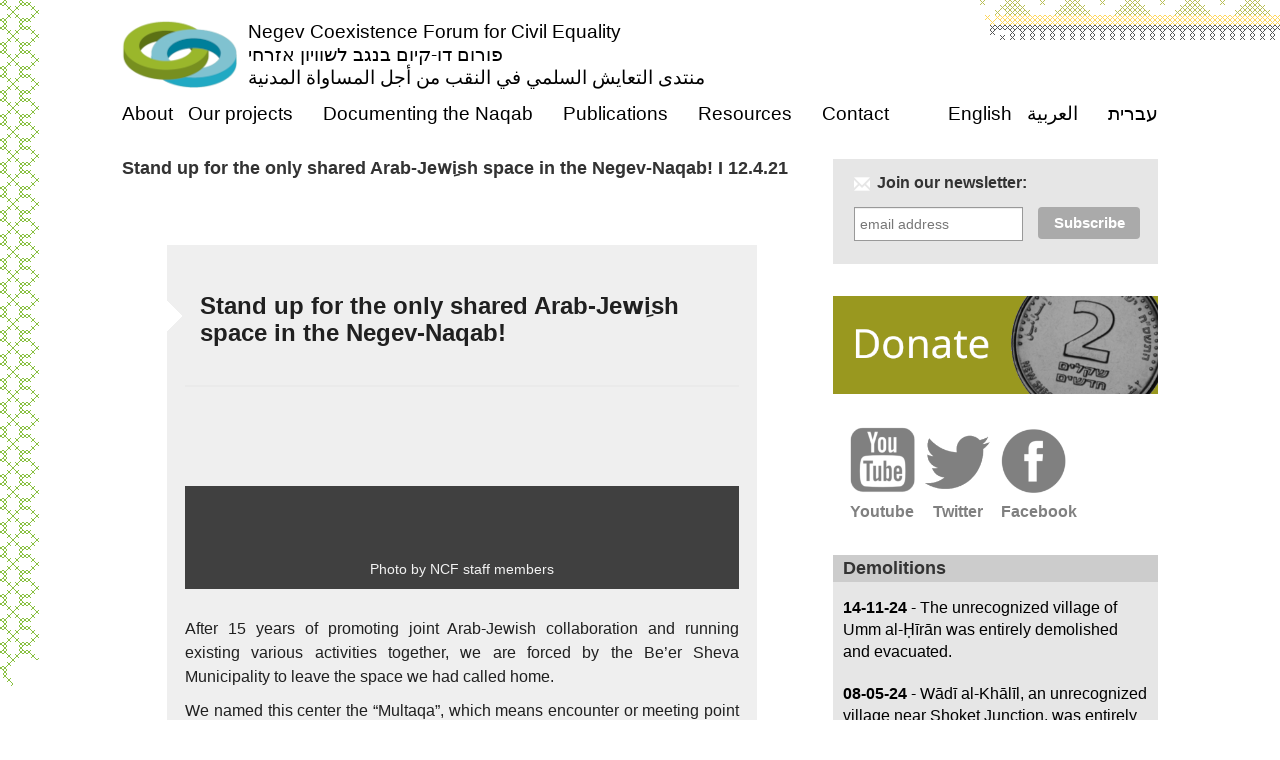

--- FILE ---
content_type: text/html; charset=UTF-8
request_url: https://www.dukium.org/stand-up-for-the-only-shared-arab-jew%D9%90ish-space-in-the-negev-naqab/
body_size: 12883
content:
<!DOCTYPE html>
<html lang="en-US">
    <head>
		<meta charset="UTF-8" />
		<meta http-equiv="X-UA-Compatible" content="IE=edge">
		<meta name="viewport" content="width=device-width, initial-scale=1">
		<link rel="profile" href="http://gmpg.org/xfn/11" />
		<link rel="shortcut icon" href="/img/favicon.ico">

		<link rel="pingback" href="" />
		
		<title>Stand up for the only shared Arab-Jewِish space in the Negev-Naqab! I 12.4.21 - Dukium.org</title>

		<!-- interserver -->
		<!-- Bootstrap -->
		<link href="https://www.dukium.org/wp-content/themes/Dukium_org/css/bootstrap.min.css" rel="stylesheet">
        <!-- Bootstrap RTL Theme -->
        
		<link rel="stylesheet" href="https://www.dukium.org/wp-content/themes/Dukium_org/style.css?ver=562" type="text/css" media="screen" />	

		<!-- HTML5 Shim and Respond.js IE8 support of HTML5 elements and media queries -->
		<!-- WARNING: Respond.js doesn't work if you view the page via file:// -->
		<!--[if lt IE 9]>
		  <script src="https://oss.maxcdn.com/html5shiv/3.7.2/html5shiv.min.js"></script>
		  <script src="https://oss.maxcdn.com/respond/1.4.2/respond.min.js"></script>
		<![endif]-->
		<script>
		  (function(i,s,o,g,r,a,m){i['GoogleAnalyticsObject']=r;i[r]=i[r]||function(){
		  (i[r].q=i[r].q||[]).push(arguments)},i[r].l=1*new Date();a=s.createElement(o),
		  m=s.getElementsByTagName(o)[0];a.async=1;a.src=g;m.parentNode.insertBefore(a,m)
		  })(window,document,'script','//www.google-analytics.com/analytics.js','ga');

		  ga('create', 'UA-27492945-1', 'dukium.org');
		  ga('send', 'pageview');

		</script>
		<link rel="alternate" hreflang="en-us" href="https://www.dukium.org/stand-up-for-the-only-shared-arab-jew%d9%90ish-space-in-the-negev-naqab/" />
<link rel="alternate" hreflang="x-default" href="https://www.dukium.org/stand-up-for-the-only-shared-arab-jew%d9%90ish-space-in-the-negev-naqab/" />

	<!-- This site is optimized with the Yoast SEO plugin v14.9 - https://yoast.com/wordpress/plugins/seo/ -->
	<meta name="robots" content="index, follow, max-snippet:-1, max-image-preview:large, max-video-preview:-1" />
	<link rel="canonical" href="https://www.dukium.org/stand-up-for-the-only-shared-arab-jewِish-space-in-the-negev-naqab/" />
	<meta property="og:locale" content="en_US" />
	<meta property="og:type" content="article" />
	<meta property="og:title" content="Stand up for the only shared Arab-Jewِish space in the Negev-Naqab! I 12.4.21 - Dukium.org" />
	<meta property="og:description" content="Stand up for the only shared Arab-Jewِish space in the Negev-Naqab!&nbsp; &nbsp; &nbsp; Photo by NCF staff members After 15 years of promoting joint Arab-Jewish collaboration and running existing various activities together, we are forced by the Be&#8217;er Sheva Municipality to leave the space we had called home.&nbsp; We named this center the “Multaqa”, which [&hellip;]" />
	<meta property="og:url" content="https://www.dukium.org/stand-up-for-the-only-shared-arab-jewِish-space-in-the-negev-naqab/" />
	<meta property="og:site_name" content="Dukium.org" />
	<meta property="article:published_time" content="2021-04-12T15:29:42+00:00" />
	<meta property="article:modified_time" content="2021-04-21T15:34:23+00:00" />
	<meta property="og:image" content="https://www.dukium.org/wp-content/uploads/2021/04/23973229852_7151fa09cd_o-scaled.jpg" />
	<meta property="og:image:width" content="2048" />
	<meta property="og:image:height" content="1361" />
	<meta property="fb:app_id" content="327985290730839" />
	<meta name="twitter:card" content="summary" />
	<script type="application/ld+json" class="yoast-schema-graph">{"@context":"https://schema.org","@graph":[{"@type":"WebSite","@id":"https://www.dukium.org/#website","url":"https://www.dukium.org/","name":"Dukium.org","description":"Negev Coexistence Forum for Civil Equality","potentialAction":[{"@type":"SearchAction","target":"https://www.dukium.org/?s={search_term_string}","query-input":"required name=search_term_string"}],"inLanguage":"en-US"},{"@type":"ImageObject","@id":"https://www.dukium.org/stand-up-for-the-only-shared-arab-jew%d9%90ish-space-in-the-negev-naqab/#primaryimage","inLanguage":"en-US","url":"https://www.dukium.org/wp-content/uploads/2021/04/23973229852_7151fa09cd_o-scaled.jpg","width":2048,"height":1361,"caption":"NCF has launched a fundraising campaign to reopen the Multaka-Mifgash"},{"@type":"WebPage","@id":"https://www.dukium.org/stand-up-for-the-only-shared-arab-jew%d9%90ish-space-in-the-negev-naqab/#webpage","url":"https://www.dukium.org/stand-up-for-the-only-shared-arab-jew%d9%90ish-space-in-the-negev-naqab/","name":"Stand up for the only shared Arab-Jew\u0650ish space in the Negev-Naqab! I 12.4.21 - Dukium.org","isPartOf":{"@id":"https://www.dukium.org/#website"},"primaryImageOfPage":{"@id":"https://www.dukium.org/stand-up-for-the-only-shared-arab-jew%d9%90ish-space-in-the-negev-naqab/#primaryimage"},"datePublished":"2021-04-12T15:29:42+00:00","dateModified":"2021-04-21T15:34:23+00:00","author":{"@id":"https://www.dukium.org/#/schema/person/65bbaa620112fddd535705d11dcd3209"},"inLanguage":"en-US","potentialAction":[{"@type":"ReadAction","target":["https://www.dukium.org/stand-up-for-the-only-shared-arab-jew%d9%90ish-space-in-the-negev-naqab/"]}]},{"@type":"Person","@id":"https://www.dukium.org/#/schema/person/65bbaa620112fddd535705d11dcd3209","name":"dukium","image":{"@type":"ImageObject","@id":"https://www.dukium.org/#personlogo","inLanguage":"en-US","url":"https://secure.gravatar.com/avatar/78002f8aa3150cc196240b553845e0a5?s=96&d=mm&r=g","caption":"dukium"}}]}</script>
	<!-- / Yoast SEO plugin. -->


<link rel='dns-prefetch' href='//use.fontawesome.com' />
<link rel='dns-prefetch' href='//cdn.rawgit.com' />
<link rel='dns-prefetch' href='//s.w.org' />
<link rel='stylesheet' id='hfe-widgets-style-css'  href='https://www.dukium.org/wp-content/plugins/header-footer-elementor/inc/widgets-css/frontend.css' type='text/css' media='all' />
<link rel='stylesheet' id='wp-block-library-css'  href='https://www.dukium.org/wp-includes/css/dist/block-library/style.min.css' type='text/css' media='all' />
<link rel='stylesheet' id='contact-form-7-css'  href='https://www.dukium.org/wp-content/plugins/contact-form-7/includes/css/styles.css' type='text/css' media='all' />
<link rel='stylesheet' id='photocrati-nextgen_pro_lightbox-0-css'  href='https://www.dukium.org/wp-content/plugins/nextgen-gallery-plus/modules/nextgen_pro_lightbox/static/style.css' type='text/css' media='all' />
<link rel='stylesheet' id='photocrati-nextgen_pro_lightbox-1-css'  href='https://www.dukium.org/wp-content/plugins/nextgen-gallery-plus/modules/nextgen_pro_lightbox/static/theme/galleria.nextgen_pro_lightbox.css' type='text/css' media='all' />
<link rel='stylesheet' id='wpml-legacy-dropdown-0-css'  href='https://www.dukium.org/wp-content/plugins/sitepress-multilingual-cms/templates/language-switchers/legacy-dropdown/style.min.css' type='text/css' media='all' />
<style id='wpml-legacy-dropdown-0-inline-css' type='text/css'>
.wpml-ls-statics-shortcode_actions, .wpml-ls-statics-shortcode_actions .wpml-ls-sub-menu, .wpml-ls-statics-shortcode_actions a {border-color:#cdcdcd;}.wpml-ls-statics-shortcode_actions a, .wpml-ls-statics-shortcode_actions .wpml-ls-sub-menu a, .wpml-ls-statics-shortcode_actions .wpml-ls-sub-menu a:link, .wpml-ls-statics-shortcode_actions li:not(.wpml-ls-current-language) .wpml-ls-link, .wpml-ls-statics-shortcode_actions li:not(.wpml-ls-current-language) .wpml-ls-link:link {color:#444444;background-color:#ffffff;}.wpml-ls-statics-shortcode_actions a, .wpml-ls-statics-shortcode_actions .wpml-ls-sub-menu a:hover,.wpml-ls-statics-shortcode_actions .wpml-ls-sub-menu a:focus, .wpml-ls-statics-shortcode_actions .wpml-ls-sub-menu a:link:hover, .wpml-ls-statics-shortcode_actions .wpml-ls-sub-menu a:link:focus {color:#000000;background-color:#eeeeee;}.wpml-ls-statics-shortcode_actions .wpml-ls-current-language > a {color:#444444;background-color:#ffffff;}.wpml-ls-statics-shortcode_actions .wpml-ls-current-language:hover>a, .wpml-ls-statics-shortcode_actions .wpml-ls-current-language>a:focus {color:#000000;background-color:#eeeeee;}
</style>
<link rel='stylesheet' id='hfe-style-css'  href='https://www.dukium.org/wp-content/plugins/header-footer-elementor/assets/css/header-footer-elementor.css' type='text/css' media='all' />
<link rel='stylesheet' id='elementor-icons-css'  href='https://www.dukium.org/wp-content/plugins/elementor/assets/lib/eicons/css/elementor-icons.min.css' type='text/css' media='all' />
<link rel='stylesheet' id='elementor-frontend-legacy-css'  href='https://www.dukium.org/wp-content/plugins/elementor/assets/css/frontend-legacy.min.css' type='text/css' media='all' />
<link rel='stylesheet' id='elementor-frontend-css'  href='https://www.dukium.org/wp-content/plugins/elementor/assets/css/frontend.min.css' type='text/css' media='all' />
<style id='elementor-frontend-inline-css' type='text/css'>
.elementor-kit-81638{--e-global-color-primary:#2D2D2D;--e-global-color-secondary:#2D2D2D;--e-global-color-text:#2D2D2D;--e-global-color-accent:#2D2D2D;--e-global-typography-primary-font-family:"Helvetica";--e-global-typography-primary-font-weight:600;--e-global-typography-secondary-font-family:"Helvetica";--e-global-typography-secondary-font-weight:400;--e-global-typography-text-font-family:"Helvetica";--e-global-typography-text-font-size:18px;--e-global-typography-text-font-weight:400;--e-global-typography-text-line-height:28px;--e-global-typography-accent-font-family:"Helvetica";--e-global-typography-accent-font-weight:500;--e-global-typography-e2631ed-font-family:"Assistant";--e-global-typography-e2631ed-font-size:18px;}.elementor-section.elementor-section-boxed > .elementor-container{max-width:1200px;}.e-container{--container-max-width:1200px;}.elementor-widget:not(:last-child){margin-bottom:20px;}.elementor-element{--widgets-spacing:20px;}{}h1.entry-title{display:var(--page-title-display);}.elementor-lightbox{background-color:#636363;}@media(max-width:1024px){.elementor-section.elementor-section-boxed > .elementor-container{max-width:1024px;}.e-container{--container-max-width:1024px;}}@media(max-width:767px){.elementor-kit-81638{--e-global-typography-primary-font-size:18px;--e-global-typography-secondary-font-size:18px;--e-global-typography-text-font-size:16px;--e-global-typography-accent-font-size:16px;}.elementor-section.elementor-section-boxed > .elementor-container{max-width:767px;}.e-container{--container-max-width:767px;}}
</style>
<link rel='stylesheet' id='featherlight-css'  href='//cdn.rawgit.com/noelboss/featherlight/1.3.4/release/featherlight.min.css' type='text/css' media='all' />
<link rel='stylesheet' id='featherlight_gallery-css'  href='//cdn.rawgit.com/noelboss/featherlight/1.3.4/release/featherlight.gallery.min.css' type='text/css' media='all' />
<script type='text/javascript' id='wpml-cookie-js-extra'>
/* <![CDATA[ */
var wpml_cookies = {"wp-wpml_current_language":{"value":"en","expires":1,"path":"\/"}};
var wpml_cookies = {"wp-wpml_current_language":{"value":"en","expires":1,"path":"\/"}};
/* ]]> */
</script>
<script type='text/javascript' src='https://www.dukium.org/wp-content/plugins/sitepress-multilingual-cms/res/js/cookies/language-cookie.js' id='wpml-cookie-js'></script>
<script type='text/javascript' src='https://www.dukium.org/wp-includes/js/jquery/jquery.js' id='jquery-core-js'></script>
<script type='text/javascript' id='photocrati_ajax-js-extra'>
/* <![CDATA[ */
var photocrati_ajax = {"url":"https:\/\/www.dukium.org\/index.php?photocrati_ajax=1","wp_home_url":"https:\/\/www.dukium.org","wp_site_url":"https:\/\/www.dukium.org","wp_root_url":"https:\/\/www.dukium.org","wp_plugins_url":"https:\/\/www.dukium.org\/wp-content\/plugins","wp_content_url":"https:\/\/www.dukium.org\/wp-content","wp_includes_url":"https:\/\/www.dukium.org\/wp-includes\/","ngg_param_slug":"nggallery"};
/* ]]> */
</script>
<script type='text/javascript' src='https://www.dukium.org/wp-content/plugins/nextgen-gallery/products/photocrati_nextgen/modules/ajax/static/ajax.min.js' id='photocrati_ajax-js'></script>
<script type='text/javascript' src='https://www.dukium.org/wp-content/plugins/nextgen-gallery-plus/modules/galleria/static/galleria-1.5.5.js' id='ngg_galleria-js'></script>
<script type='text/javascript' src='https://use.fontawesome.com/releases/v5.3.1/js/v4-shims.js' id='fontawesome_v4_shim-js'></script>
<script type='text/javascript' defer integrity="sha384-kW+oWsYx3YpxvjtZjFXqazFpA7UP/MbiY4jvs+RWZo2+N94PFZ36T6TFkc9O3qoB" crossorigin="anonymous" data-auto-replace-svg="false" data-keep-original-source="false" data-search-pseudo-elements src='https://use.fontawesome.com/releases/v5.3.1/js/all.js' id='fontawesome-js'></script>
<script type='text/javascript' src='https://www.dukium.org/wp-content/plugins/sitepress-multilingual-cms/templates/language-switchers/legacy-dropdown/script.min.js' id='wpml-legacy-dropdown-0-js'></script>
<script type='text/javascript' src='https://www.dukium.org/wp-content/plugins/elementor/assets/lib/font-awesome/js/v4-shims.min.js' id='font-awesome-4-shim-js'></script>
<script type='text/javascript' src='https://www.dukium.org/wp-content/themes/Dukium_org/js/bootstrap.min.js' id='bootstrap_min-js'></script>
<script type='text/javascript' src='https://www.dukium.org/wp-content/themes/Dukium_org/js/bootstrap-hover-dropdown.min.js' id='bootstrap_dropdown-js'></script>
<script type='text/javascript' src='//cdn.rawgit.com/noelboss/featherlight/1.3.4/release/featherlight.min.js' id='featherlight_js-js'></script>
<script type='text/javascript' src='//cdn.rawgit.com/noelboss/featherlight/1.3.4/release/featherlight.gallery.min.js' id='featherlight_gallery_js-js'></script>
<script type='text/javascript' id='wpml-browser-redirect-js-extra'>
/* <![CDATA[ */
var wpml_browser_redirect_params = {"pageLanguage":"en","languageUrls":{"en_us":"https:\/\/www.dukium.org\/stand-up-for-the-only-shared-arab-jew%d9%90ish-space-in-the-negev-naqab\/","en":"https:\/\/www.dukium.org\/stand-up-for-the-only-shared-arab-jew%d9%90ish-space-in-the-negev-naqab\/","us":"https:\/\/www.dukium.org\/stand-up-for-the-only-shared-arab-jew%d9%90ish-space-in-the-negev-naqab\/"},"cookie":{"name":"_icl_visitor_lang_js","domain":"www.dukium.org","path":"\/","expiration":24}};
/* ]]> */
</script>
<script type='text/javascript' src='https://www.dukium.org/wp-content/plugins/sitepress-multilingual-cms/dist/js/browser-redirect/app.js' id='wpml-browser-redirect-js'></script>
<script type='text/javascript' id='wp-disable-css-lazy-load-js-extra'>
/* <![CDATA[ */
var WpDisableAsyncLinks = {"wp-disable-font-awesome":"https:\/\/use.fontawesome.com\/releases\/v5.3.1\/css\/v4-shims.css","wp-disable-google-fonts":"https:\/\/fonts.googleapis.com\/css?family=Assistant:100,100italic,200,200italic,300,300italic,400,400italic,500,500italic,600,600italic,700,700italic,800,800italic,900,900italic&display=auto"};
/* ]]> */
</script>
<script type='text/javascript' src='https://www.dukium.org/wp-content/plugins/wp-disable/js/css-lazy-load.min.js' id='wp-disable-css-lazy-load-js'></script>
<link rel="alternate" type="application/json+oembed" href="https://www.dukium.org/wp-json/oembed/1.0/embed?url=https%3A%2F%2Fwww.dukium.org%2Fstand-up-for-the-only-shared-arab-jew%25d9%2590ish-space-in-the-negev-naqab%2F" />
<link rel="alternate" type="text/xml+oembed" href="https://www.dukium.org/wp-json/oembed/1.0/embed?url=https%3A%2F%2Fwww.dukium.org%2Fstand-up-for-the-only-shared-arab-jew%25d9%2590ish-space-in-the-negev-naqab%2F&#038;format=xml" />
<meta name="generator" content="WPML ver:4.6.12 stt:5,1,20;" />
<!-- <meta name="NextGEN" version="3.3.17" /> -->
<link rel="icon" href="https://www.dukium.org/wp-content/uploads/2024/07/cropped-WhatsApp-Image-2024-07-22-at-14.35.43-32x32.jpeg" sizes="32x32" />
<link rel="icon" href="https://www.dukium.org/wp-content/uploads/2024/07/cropped-WhatsApp-Image-2024-07-22-at-14.35.43-192x192.jpeg" sizes="192x192" />
<link rel="apple-touch-icon" href="https://www.dukium.org/wp-content/uploads/2024/07/cropped-WhatsApp-Image-2024-07-22-at-14.35.43-180x180.jpeg" />
<meta name="msapplication-TileImage" content="https://www.dukium.org/wp-content/uploads/2024/07/cropped-WhatsApp-Image-2024-07-22-at-14.35.43-270x270.jpeg" />
		
	</head>
	
<body class="post-template-default single single-post postid-90656 single-format-standard wp-custom-logo ehf-template-Dukium_org ehf-stylesheet-Dukium_org en elementor-default elementor-kit-81638">
	<div id="bg_tl">
	<div id="bg_tr">
	<div id="bg_bl">
    <div class="container-fluid">
        <div class="row">
            <div class="col-md-1">
            </div>
            <div class="col-md-10">
                <a href="https://www.dukium.org" id="logo_img">
					<img src="https://www.dukium.org/wp-content/themes/Dukium_org/img/logo.png" alt="Logo">
				</a>
				<a href="https://www.dukium.org" id="logo_txt">
				    <h1 style="color: black;font-size: 1em !important;text-decoration: none;line-height: 1.2em;margin:0 !important;">
										Negev Coexistence Forum for Civil Equality<br>
					פורום דו-קיום בנגב לשוויון אזרחי<br>
					منتدى التعايش السلمي في النقب من أجل المساواة المدنية
				    </h1>
				</a>
                <div class="navbar navbar-default main_menu" role="navigation">
                    <div class="container-fluid">
                      <div class="navbar-header">
                        <button type="button" class="navbar-toggle collapsed" data-toggle="collapse" data-target=".navbar-collapse">
                          <span class="sr-only">Toggle navigation</span>
                          <span class="icon-bar"></span>
                          <span class="icon-bar"></span>
                          <span class="icon-bar"></span>
                        </button>
                      </div>
                      <div class="navbar-collapse collapse">
                        						<ul id="menu-main-menu" class="nav navbar-nav"><li id="menu-item-12209" class="menu-item menu-item-type-custom menu-item-object-custom menu-item-has-children menu-item-12209 dropdown"><a title="About" href="#" class="dropdown-toggle" data-toggle="dropdown" data-hover="dropdown" aria-haspopup="true">About </a>
<ul role="menu" class=" dropdown-menu">
	<li id="menu-item-12220" class="menu-item menu-item-type-post_type menu-item-object-page menu-item-12220"><a title="About us" href="https://www.dukium.org/about-us/">About us</a></li>
	<li id="menu-item-21188" class="menu-item menu-item-type-post_type menu-item-object-page menu-item-21188"><a title="The Arab-Bedouin Community" href="https://www.dukium.org/the-arab-bedouin-community-in-the-negev-nagab-a-short-background/">The Arab-Bedouin Community</a></li>
	<li id="menu-item-26121" class="menu-item menu-item-type-post_type menu-item-object-page menu-item-26121"><a title="Our Board" href="https://www.dukium.org/our-secretariat/">Our Board</a></li>
	<li id="menu-item-12222" class="menu-item menu-item-type-post_type menu-item-object-page menu-item-12222"><a title="Staff" href="https://www.dukium.org/ncf-staff/">Staff</a></li>
	<li id="menu-item-20179" class="menu-item menu-item-type-post_type menu-item-object-page menu-item-20179"><a title="Activity Reports" href="https://www.dukium.org/activity-reports/">Activity Reports</a></li>
	<li id="menu-item-13737" class="menu-item menu-item-type-post_type menu-item-object-page menu-item-13737"><a title="Support us" href="https://www.dukium.org/support-ncf/">Support us</a></li>
</ul>
</li>
<li id="menu-item-30434" class="menu-item menu-item-type-custom menu-item-object-custom menu-item-has-children menu-item-30434 dropdown"><a title="Our projects" href="#" class="dropdown-toggle" data-toggle="dropdown" data-hover="dropdown" aria-haspopup="true">Our projects </a>
<ul role="menu" class=" dropdown-menu">
	<li id="menu-item-92629" class="menu-item menu-item-type-post_type menu-item-object-page menu-item-92629"><a title="Digital Literacy for Social Equality" href="https://www.dukium.org/digital-literacy-for-social-equality/">Digital Literacy for Social Equality</a></li>
	<li id="menu-item-92630" class="menu-item menu-item-type-post_type menu-item-object-page menu-item-92630"><a title="Women’s Employment" href="https://www.dukium.org/womens-employment/">Women’s Employment</a></li>
	<li id="menu-item-56229" class="menu-item menu-item-type-post_type menu-item-object-page menu-item-56229"><a title="Human Rights Tours to the Negev/Naqab" href="https://www.dukium.org/human-rights-tours-to-the-negev-naqab/">Human Rights Tours to the Negev/Naqab</a></li>
	<li id="menu-item-12214" class="menu-item menu-item-type-post_type menu-item-object-page menu-item-12214"><a title="International Advocacy" href="https://www.dukium.org/education-advocacy/">International Advocacy</a></li>
	<li id="menu-item-56230" class="menu-item menu-item-type-post_type menu-item-object-page menu-item-56230"><a title="Local Advocacy and Activities" href="https://www.dukium.org/local-advocacy-and-activities/">Local Advocacy and Activities</a></li>
	<li id="menu-item-92628" class="menu-item menu-item-type-post_type menu-item-object-page menu-item-92628"><a title="Protecting Freedom of Protest" href="https://www.dukium.org/protecting-freedom-of-protest/">Protecting Freedom of Protest</a></li>
	<li id="menu-item-119637" class="menu-item menu-item-type-post_type menu-item-object-page menu-item-119637"><a title="Soon23" href="https://www.dukium.org/soon23/">Soon23</a></li>
</ul>
</li>
<li id="menu-item-12208" class="menu-item menu-item-type-custom menu-item-object-custom menu-item-has-children menu-item-12208 dropdown"><a title="Documenting the Naqab" href="#" class="dropdown-toggle" data-toggle="dropdown" data-hover="dropdown" aria-haspopup="true">Documenting the Naqab </a>
<ul role="menu" class=" dropdown-menu">
	<li id="menu-item-20186" class="menu-item menu-item-type-post_type menu-item-object-page menu-item-20186"><a title="Yuṣawiruna – Photographing for Human Rights" href="https://www.dukium.org/hrd-women-groups/">Yuṣawiruna – Photographing for Human Rights</a></li>
	<li id="menu-item-22899" class="menu-item menu-item-type-post_type menu-item-object-page menu-item-22899"><a title="Recognized - Documenting life in the Negev" href="https://www.dukium.org/recognized-project/">Recognized &#8211; Documenting life in the Negev</a></li>
	<li id="menu-item-20185" class="menu-item menu-item-type-post_type menu-item-object-page menu-item-20185"><a title="Through a Child&#8217;s Lens" href="https://www.dukium.org/hrd-kids-workshops/">Through a Child&#8217;s Lens</a></li>
</ul>
</li>
<li id="menu-item-12206" class="menu-item menu-item-type-custom menu-item-object-custom menu-item-has-children menu-item-12206 dropdown"><a title="Publications" href="#" class="dropdown-toggle" data-toggle="dropdown" data-hover="dropdown" aria-haspopup="true">Publications </a>
<ul role="menu" class=" dropdown-menu">
	<li id="menu-item-12213" class="menu-item menu-item-type-post_type menu-item-object-page menu-item-12213"><a title="Reports and Position Papers" href="https://www.dukium.org/reports-and-position-papers/">Reports and Position Papers</a></li>
	<li id="menu-item-52330" class="menu-item menu-item-type-taxonomy menu-item-object-category menu-item-52330"><a title="Opinion articles" href="https://www.dukium.org/category/opinion-article/">Opinion articles</a></li>
	<li id="menu-item-12375" class="menu-item menu-item-type-taxonomy menu-item-object-category current-post-ancestor current-menu-parent current-post-parent menu-item-12375"><a title="Newsletters" href="https://www.dukium.org/category/newsletters/">Newsletters</a></li>
	<li id="menu-item-12221" class="menu-item menu-item-type-post_type menu-item-object-page menu-item-12221"><a title="NCF in the Media" href="https://www.dukium.org/ncf-in-the-media/">NCF in the Media</a></li>
	<li id="menu-item-12212" class="menu-item menu-item-type-taxonomy menu-item-object-category menu-item-12212"><a title="Press Releases" href="https://www.dukium.org/category/updates/press-release/">Press Releases</a></li>
</ul>
</li>
<li id="menu-item-21187" class="menu-item menu-item-type-custom menu-item-object-custom menu-item-has-children menu-item-21187 dropdown"><a title="Resources" href="#" class="dropdown-toggle" data-toggle="dropdown" data-hover="dropdown" aria-haspopup="true">Resources </a>
<ul role="menu" class=" dropdown-menu">
	<li id="menu-item-21190" class="menu-item menu-item-type-custom menu-item-object-custom menu-item-21190"><a title="On the Map" href="http://www.dukium.org/maps">On the Map</a></li>
	<li id="menu-item-12211" class="menu-item menu-item-type-post_type menu-item-object-page menu-item-12211"><a title="House Demolitions" href="https://www.dukium.org/articles-reports/house-demolitions-and-destruction-of-crops/house-demolitions/">House Demolitions</a></li>
	<li id="menu-item-21189" class="menu-item menu-item-type-post_type menu-item-object-page menu-item-21189"><a title="Correct Transcription" href="https://www.dukium.org/transcription/">Correct Transcription</a></li>
	<li id="menu-item-13071" class="menu-item menu-item-type-post_type menu-item-object-page menu-item-13071"><a title="The Land Disputes" href="https://www.dukium.org/the-counter-claims-policy/">The Land Disputes</a></li>
</ul>
</li>
<li id="menu-item-13158" class="menu-item menu-item-type-post_type menu-item-object-page menu-item-13158"><a title="Contact" href="https://www.dukium.org/contact-us-2/">Contact</a></li>
</ul>						
                        <ul class="nav navbar-nav navbar-right">
                          <li><a href="https://www.dukium.org/stand-up-for-the-only-shared-arab-jew%d9%90ish-space-in-the-negev-naqab/" class="active">English</a></li>
<li><a href="/?lang=ar">العربية</a></li>
<li><a href="/?lang=he">עברית</a></li>                        </ul>
                      </div><!--/.nav-collapse -->
                    </div><!--/.container-fluid -->
                </div>
                <div class="row">                    <div class="col-md-8"><!-- Main Content Area -->
								
						<h2 class="media-heading single">Stand up for the only shared Arab-Jewِish space in the Negev-Naqab! I 12.4.21</h2><table id="bodyTable" style="border-collapse: collapse; mso-table-lspace: 0pt; mso-table-rspace: 0pt; -ms-text-size-adjust: 100%; -webkit-text-size-adjust: 100%; height: 100%; margin: 0; padding: 0; width: 100%; background-color: #ffffff;" border="0" width="100%" cellspacing="0" cellpadding="0" align="center">
<tbody>
<tr>
<td id="bodyCell" style="mso-line-height-rule: exactly; -ms-text-size-adjust: 100%; -webkit-text-size-adjust: 100%; height: 100%; margin: 0; padding: 10px; width: 100%; border-top: 0;" align="center" valign="top"><!-- BEGIN TEMPLATE // --><br />
<!-- [if gte mso 9]>


<table align="center" border="0" cellspacing="0" cellpadding="0" width="600" style="width:600px;">


<tr>


<td align="center" valign="top" width="600" style="width:600px;">
						<![endif]--></p>
<table class="templateContainer" style="border-collapse: collapse; mso-table-lspace: 0pt; mso-table-rspace: 0pt; -ms-text-size-adjust: 100%; -webkit-text-size-adjust: 100%; border: 5px solid #FFFFFF; max-width: 600px !important;" border="0" width="100%" cellspacing="0" cellpadding="0">
<tbody>
<tr>
<td id="templateUpperHeader" class="templateHeader" style="mso-line-height-rule: exactly; -ms-text-size-adjust: 100%; -webkit-text-size-adjust: 100%; background-color: #efefef; border-top: 0; border-bottom: 0; padding-bottom: 10px; padding-top: 30px; padding-right: 15px;" valign="top">
<table style="border-collapse: collapse; mso-table-lspace: 0pt; mso-table-rspace: 0pt; -ms-text-size-adjust: 100%; -webkit-text-size-adjust: 100%;" width="100%" cellspacing="0" cellpadding="0" align="left">
<tbody>
<tr>
<td style="mso-line-height-rule: exactly; -ms-text-size-adjust: 100%; -webkit-text-size-adjust: 100%;" align="left" valign="middle"><img loading="lazy" style="boder: 0; display: block; border: 0; height: auto; outline: none; text-decoration: none; -ms-interpolation-mode: bicubic;" src="https://cdn-images.mailchimp.com/template_images/gallery/47662b23-df38-45d4-8005-9b2f50193f4b.png" width="15" height="30"></td>
<td style="mso-line-height-rule: exactly; -ms-text-size-adjust: 100%; -webkit-text-size-adjust: 100%;" align="left" valign="middle" width="100%">
<table class="mcnTextBlock" style="min-width: 100%; border-collapse: collapse; mso-table-lspace: 0pt; mso-table-rspace: 0pt; -ms-text-size-adjust: 100%; -webkit-text-size-adjust: 100%;" border="0" width="100%" cellspacing="0" cellpadding="0">
<tbody class="mcnTextBlockOuter">
<tr>
<td class="mcnTextBlockInner" style="padding-top: 9px; mso-line-height-rule: exactly; -ms-text-size-adjust: 100%; -webkit-text-size-adjust: 100%;" valign="top"><!-- [if mso]>


<table align="left" border="0" cellspacing="0" cellpadding="0" width="100%" style="width:100%;">


<tr>
				<![endif]--><!-- [if mso]>


<td valign="top" width="560" style="width:560px;">
				<![endif]--></p>
<table class="mcnTextContentContainer" style="max-width: 100%; min-width: 100%; border-collapse: collapse; mso-table-lspace: 0pt; mso-table-rspace: 0pt; -ms-text-size-adjust: 100%; -webkit-text-size-adjust: 100%;" border="0" width="100%" cellspacing="0" cellpadding="0" align="left">
<tbody>
<tr>
<td class="mcnTextContent" style="mso-line-height-rule: exactly; -ms-text-size-adjust: 100%; -webkit-text-size-adjust: 100%; word-break: break-word; color: #202020; font-family: Helvetica; font-size: 16px; line-height: 150%; text-align: left; padding: 0 18px 9px 18px;" valign="top"><strong><span style="font-size: 24px;">Stand up for the only shared Arab-Jewِish space in the Negev-Naqab!&nbsp;</span></strong></td>
</tr>
</tbody>
</table>
<p><!-- [if mso]></td>


<![endif]--></p>
<p><!-- [if mso]></tr>


</table>


<![endif]--></td>
</tr>
</tbody>
</table>
</td>
</tr>
</tbody>
</table>
</td>
</tr>
<tr>
<td class="templateHeader" style="mso-line-height-rule: exactly; -ms-text-size-adjust: 100%; -webkit-text-size-adjust: 100%; background-color: #efefef; border-top: 0; border-bottom: 0; padding-bottom: 10px;" valign="top">
<table style="border-collapse: collapse; mso-table-lspace: 0pt; mso-table-rspace: 0pt; -ms-text-size-adjust: 100%; -webkit-text-size-adjust: 100%;" width="100%" cellspacing="0" cellpadding="0" align="left">
<tbody>
<tr>
<td style="mso-line-height-rule: exactly; -ms-text-size-adjust: 100%; -webkit-text-size-adjust: 100%;" align="left" valign="middle" width="100%">
<table class="mcnDividerBlock" style="min-width: 100%; border-collapse: collapse; mso-table-lspace: 0pt; mso-table-rspace: 0pt; -ms-text-size-adjust: 100%; -webkit-text-size-adjust: 100%; table-layout: fixed !important;" border="0" width="100%" cellspacing="0" cellpadding="0">
<tbody class="mcnDividerBlockOuter">
<tr>
<td class="mcnDividerBlockInner" style="min-width: 100%; padding: 18px; mso-line-height-rule: exactly; -ms-text-size-adjust: 100%; -webkit-text-size-adjust: 100%;">
<table class="mcnDividerContent" style="min-width: 100%; border-top: 2px solid #EAEAEA; border-collapse: collapse; mso-table-lspace: 0pt; mso-table-rspace: 0pt; -ms-text-size-adjust: 100%; -webkit-text-size-adjust: 100%;" border="0" width="100%" cellspacing="0" cellpadding="0">
<tbody>
<tr>
<td style="mso-line-height-rule: exactly; -ms-text-size-adjust: 100%; -webkit-text-size-adjust: 100%;">&nbsp;</td>
</tr>
</tbody>
</table>
<p><!--


<td class="mcnDividerBlockInner" style="padding: 18px;">



<hr class="mcnDividerContent" style="border-bottom-color:none; border-left-color:none; border-right-color:none; border-bottom-width:0; border-left-width:0; border-right-width:0; margin-top:0; margin-right:0; margin-bottom:0; margin-left:0;" />

--></td>
</tr>
</tbody>
</table>
<table class="mcnImageBlock" style="min-width: 100%; border-collapse: collapse; mso-table-lspace: 0pt; mso-table-rspace: 0pt; -ms-text-size-adjust: 100%; -webkit-text-size-adjust: 100%;" border="0" width="100%" cellspacing="0" cellpadding="0">
<tbody class="mcnImageBlockOuter">
<tr>
<td class="mcnImageBlockInner" style="padding: 9px; mso-line-height-rule: exactly; -ms-text-size-adjust: 100%; -webkit-text-size-adjust: 100%;" valign="top">
<table class="mcnImageContentContainer" style="min-width: 100%; border-collapse: collapse; mso-table-lspace: 0pt; mso-table-rspace: 0pt; -ms-text-size-adjust: 100%; -webkit-text-size-adjust: 100%;" border="0" width="100%" cellspacing="0" cellpadding="0" align="left">
<tbody>
<tr>
<td class="mcnImageContent" style="text-align: center; mso-line-height-rule: exactly; -ms-text-size-adjust: 100%; -webkit-text-size-adjust: 100%; padding: 0 9px 0 9px;" valign="top"><img class="mcnImage" style="max-width: 821px; padding-bottom: 0; display: inline !important; vertical-align: bottom; border: 0; height: auto; outline: none; text-decoration: none; -ms-interpolation-mode: bicubic;" src="https://mcusercontent.com/e8e84502ef33a494e8d51c62e/images/e62f77b8-1ceb-4275-8ead-aa18e9d55c7b.png" alt="" width="554.6666870117188" align="center"></td>
</tr>
</tbody>
</table>
</td>
</tr>
</tbody>
</table>
<table class="mcnImageCardBlock" style="border-collapse: collapse; mso-table-lspace: 0pt; mso-table-rspace: 0pt; -ms-text-size-adjust: 100%; -webkit-text-size-adjust: 100%;" border="0" width="100%" cellspacing="0" cellpadding="0">
<tbody class="mcnImageCardBlockOuter">
<tr>
<td class="mcnImageCardBlockInner" style="mso-line-height-rule: exactly; -ms-text-size-adjust: 100%; -webkit-text-size-adjust: 100%; padding: 9px 18px 9px 18px;" valign="top">
<table class="mcnImageCardBottomContent" style="background-color: #404040; border-collapse: collapse; mso-table-lspace: 0pt; mso-table-rspace: 0pt; -ms-text-size-adjust: 100%; -webkit-text-size-adjust: 100%;" border="0" width="100%" cellspacing="0" cellpadding="0" align="left">
<tbody>
<tr>
<td class="mcnImageCardBottomImageContent" style="mso-line-height-rule: exactly; -ms-text-size-adjust: 100%; -webkit-text-size-adjust: 100%; padding: 0px 0px 0 0px;" align="left" valign="top">&nbsp;</p>
<p><img class="mcnImage" style="max-width: 4912px; border: 0; height: auto; outline: none; text-decoration: none; -ms-interpolation-mode: bicubic; vertical-align: bottom;" src="https://mcusercontent.com/e8e84502ef33a494e8d51c62e/_compresseds/c26609f5-01b6-456e-aaeb-785386e6080d.jpg" alt="" width="554"></td>
</tr>
<tr>
<td class="mcnTextContent" style="padding: 9px 18px; color: #f2f2f2; font-family: Helvetica; font-size: 14px; font-weight: normal; text-align: center; mso-line-height-rule: exactly; -ms-text-size-adjust: 100%; -webkit-text-size-adjust: 100%; word-break: break-word; line-height: 150%;" valign="top" width="536">Photo by NCF staff members</td>
</tr>
</tbody>
</table>
</td>
</tr>
</tbody>
</table>
<table class="mcnTextBlock" style="min-width: 100%; border-collapse: collapse; mso-table-lspace: 0pt; mso-table-rspace: 0pt; -ms-text-size-adjust: 100%; -webkit-text-size-adjust: 100%;" border="0" width="100%" cellspacing="0" cellpadding="0">
<tbody class="mcnTextBlockOuter">
<tr>
<td class="mcnTextBlockInner" style="padding-top: 9px; mso-line-height-rule: exactly; -ms-text-size-adjust: 100%; -webkit-text-size-adjust: 100%;" valign="top"><!-- [if mso]>


<table align="left" border="0" cellspacing="0" cellpadding="0" width="100%" style="width:100%;">


<tr>
				<![endif]--><!-- [if mso]>


<td valign="top" width="590" style="width:590px;">
				<![endif]--></p>
<table class="mcnTextContentContainer" style="max-width: 100%; min-width: 100%; border-collapse: collapse; mso-table-lspace: 0pt; mso-table-rspace: 0pt; -ms-text-size-adjust: 100%; -webkit-text-size-adjust: 100%;" border="0" width="100%" cellspacing="0" cellpadding="0" align="left">
<tbody>
<tr>
<td class="mcnTextContent" style="mso-line-height-rule: exactly; -ms-text-size-adjust: 100%; -webkit-text-size-adjust: 100%; word-break: break-word; color: #202020; font-family: Helvetica; font-size: 16px; line-height: 150%; text-align: left; padding: 0 18px 9px 18px;" valign="top">
<div style="text-align: justify;">
<p>After 15 years of promoting joint Arab-Jewish collaboration and running existing various activities together, we are forced by the Be&#8217;er Sheva Municipality to leave the space we had called home.&nbsp;</p>
<p>We named this center the “Multaqa”, which means encounter or meeting point in Arabic, and there throughout the years we have built an encounter to generate knowledge, ask questions and intercultural dialogue between Jewish and Arab communities sharing the Naqab-Negev. Uniquely in the South, the Multaqa was the only place where lectures, film screenings and critical debates took place, all enabling the local population to share and broaden their perspectives on our shared and diverse society. Together we worked towards being a society that engages in finding common solutions to different obstacles endured mainly by the Arab Bedouin community. &nbsp;</p>
<p>Sadly, we are at a point where we must say goodbye to the physical platform of such diverse and rich interactions. We would like to thank all those who organized and participated in this community during this last decade and a half.</p>
<p><span style="font-size: 18px;"><strong>TODAY WE NEED YOU ONCE MORE!</strong></span><br />
Knowing that our community is mightier than the four walls, and despite the challenges, today we are positive that we will continue growing together down the road.&nbsp;For this reason,<br />
&nbsp;</p>
</div>
<div style="text-align: center;"><span style="color: #0000cd;"><span style="font-size: 19px;">today we are launching a <strong>crowdfunding campaign </strong>to reopen the Multaka</span></span></div>
<div style="text-align: justify;"><strong>Help us make a change and win the struggle against censorship and the limitation of civil space!</strong></div>
</td>
</tr>
</tbody>
</table>
<p><!-- [if mso]></td>


<![endif]--></p>
<p><!-- [if mso]></tr>


</table>


<![endif]--></td>
</tr>
</tbody>
</table>
<table class="mcnDividerBlock" style="min-width: 100%; border-collapse: collapse; mso-table-lspace: 0pt; mso-table-rspace: 0pt; -ms-text-size-adjust: 100%; -webkit-text-size-adjust: 100%; table-layout: fixed !important;" border="0" width="100%" cellspacing="0" cellpadding="0">
<tbody class="mcnDividerBlockOuter">
<tr>
<td class="mcnDividerBlockInner" style="min-width: 100%; padding: 18px; mso-line-height-rule: exactly; -ms-text-size-adjust: 100%; -webkit-text-size-adjust: 100%;">
<table class="mcnDividerContent" style="min-width: 100%; border-top: 2px solid #EAEAEA; border-collapse: collapse; mso-table-lspace: 0pt; mso-table-rspace: 0pt; -ms-text-size-adjust: 100%; -webkit-text-size-adjust: 100%;" border="0" width="100%" cellspacing="0" cellpadding="0">
<tbody>
<tr>
<td style="mso-line-height-rule: exactly; -ms-text-size-adjust: 100%; -webkit-text-size-adjust: 100%;">&nbsp;</td>
</tr>
</tbody>
</table>
<p><!--


<td class="mcnDividerBlockInner" style="padding: 18px;">



<hr class="mcnDividerContent" style="border-bottom-color:none; border-left-color:none; border-right-color:none; border-bottom-width:0; border-left-width:0; border-right-width:0; margin-top:0; margin-right:0; margin-bottom:0; margin-left:0;" />

--></td>
</tr>
</tbody>
</table>
<table class="mcnButtonBlock" style="min-width: 100%; border-collapse: collapse; mso-table-lspace: 0pt; mso-table-rspace: 0pt; -ms-text-size-adjust: 100%; -webkit-text-size-adjust: 100%;" border="0" width="100%" cellspacing="0" cellpadding="0">
<tbody class="mcnButtonBlockOuter">
<tr>
<td class="mcnButtonBlockInner" style="mso-line-height-rule: exactly; -ms-text-size-adjust: 100%; -webkit-text-size-adjust: 100%; padding: 0 18px 18px 18px;" align="center" valign="top">
<table class="mcnButtonContentContainer" style="border-collapse: separate !important; border-radius: 4px; background-color: #2baadf; mso-table-lspace: 0pt; mso-table-rspace: 0pt; -ms-text-size-adjust: 100%; -webkit-text-size-adjust: 100%;" border="0" cellspacing="0" cellpadding="0">
<tbody>
<tr>
<td class="mcnButtonContent" style="font-family: Arial; font-size: 16px; padding: 18px; mso-line-height-rule: exactly; -ms-text-size-adjust: 100%; -webkit-text-size-adjust: 100%;" align="center" valign="middle"><a class="mcnButton " style="font-weight: bold; letter-spacing: normal; line-height: 100%; text-align: center; text-decoration: none; color: #ffffff; mso-line-height-rule: exactly; -ms-text-size-adjust: 100%; -webkit-text-size-adjust: 100%; display: block;" title="Donate and share here " href="https://drove.com/.2f9g" target="_blank" rel="noopener noreferrer">Donate and share here </a></td>
</tr>
</tbody>
</table>
</td>
</tr>
</tbody>
</table>
<table class="mcnDividerBlock" style="min-width: 100%; border-collapse: collapse; mso-table-lspace: 0pt; mso-table-rspace: 0pt; -ms-text-size-adjust: 100%; -webkit-text-size-adjust: 100%; table-layout: fixed !important;" border="0" width="100%" cellspacing="0" cellpadding="0">
<tbody class="mcnDividerBlockOuter">
<tr>
<td class="mcnDividerBlockInner" style="min-width: 100%; padding: 18px; mso-line-height-rule: exactly; -ms-text-size-adjust: 100%; -webkit-text-size-adjust: 100%;">
<table class="mcnDividerContent" style="min-width: 100%; border-top: 2px solid #EAEAEA; border-collapse: collapse; mso-table-lspace: 0pt; mso-table-rspace: 0pt; -ms-text-size-adjust: 100%; -webkit-text-size-adjust: 100%;" border="0" width="100%" cellspacing="0" cellpadding="0">
<tbody>
<tr>
<td style="mso-line-height-rule: exactly; -ms-text-size-adjust: 100%; -webkit-text-size-adjust: 100%;">&nbsp;</td>
</tr>
</tbody>
</table>
<p><!--


<td class="mcnDividerBlockInner" style="padding: 18px;">



<hr class="mcnDividerContent" style="border-bottom-color:none; border-left-color:none; border-right-color:none; border-bottom-width:0; border-left-width:0; border-right-width:0; margin-top:0; margin-right:0; margin-bottom:0; margin-left:0;" />

--></td>
</tr>
</tbody>
</table>
</td>
</tr>
</tbody>
</table>
</td>
</tr>
<tr>
<td id="templateColumns" style="mso-line-height-rule: exactly; -ms-text-size-adjust: 100%; -webkit-text-size-adjust: 100%; background-color: #efefef; border-top: 0; border-bottom: 0; padding-top: 0; padding-bottom: 9px;" valign="top">
<table style="border-collapse: collapse; mso-table-lspace: 0pt; mso-table-rspace: 0pt; -ms-text-size-adjust: 100%; -webkit-text-size-adjust: 100%;" border="0" width="100%" cellspacing="0" cellpadding="0" align="center">
<tbody>
<tr>
<td style="mso-line-height-rule: exactly; -ms-text-size-adjust: 100%; -webkit-text-size-adjust: 100%;" valign="top"><!-- [if gte mso 9]>


<table align="center" border="0" cellspacing="0" cellpadding="0" width="600" style="width:600px;">


<tr>


<td align="center" valign="top" width="400" style="width:400px;">
												<![endif]--></p>
<table id="templateBody" style="border-collapse: collapse; mso-table-lspace: 0pt; mso-table-rspace: 0pt; -ms-text-size-adjust: 100%; -webkit-text-size-adjust: 100%; background-color: #efefef; border-top: 0; border-bottom: 0; padding-top: 0; padding-bottom: 9px;" border="0" width="380" cellspacing="0" cellpadding="0" align="left">
<tbody>
<tr>
<td style="mso-line-height-rule: exactly; -ms-text-size-adjust: 100%; -webkit-text-size-adjust: 100%;">
<table class="mcnImageBlock" style="min-width: 100%; border-collapse: collapse; mso-table-lspace: 0pt; mso-table-rspace: 0pt; -ms-text-size-adjust: 100%; -webkit-text-size-adjust: 100%;" border="0" width="100%" cellspacing="0" cellpadding="0">
<tbody class="mcnImageBlockOuter">
<tr>
<td class="mcnImageBlockInner" style="padding: 9px; mso-line-height-rule: exactly; -ms-text-size-adjust: 100%; -webkit-text-size-adjust: 100%;" valign="top">
<table class="mcnImageContentContainer" style="min-width: 100%; border-collapse: collapse; mso-table-lspace: 0pt; mso-table-rspace: 0pt; -ms-text-size-adjust: 100%; -webkit-text-size-adjust: 100%;" border="0" width="100%" cellspacing="0" cellpadding="0" align="left">
<tbody>
<tr>
<td class="mcnImageContent" style="text-align: center; mso-line-height-rule: exactly; -ms-text-size-adjust: 100%; -webkit-text-size-adjust: 100%; padding: 0 9px 0 9px;" valign="top"><a class="" style="mso-line-height-rule: exactly; -ms-text-size-adjust: 100%; -webkit-text-size-adjust: 100%;" title="" href="https://www.drove.com/campaign/6073efeea3bdaf9ffaf908f5?utm_medium=copy+link&amp;skey=.2f9e" target="_blank" rel="noopener noreferrer"><br />
<img class="mcnImage" style="max-width: 4912px; padding-bottom: 0; display: inline !important; vertical-align: bottom; border: 0; height: auto; outline: none; text-decoration: none; -ms-interpolation-mode: bicubic;" src="https://mcusercontent.com/e8e84502ef33a494e8d51c62e/_compresseds/ef6d8ec4-377a-451f-9b7b-9ad07ff31603.jpg" alt="" width="344" align="center"><br />
</a></td>
</tr>
</tbody>
</table>
</td>
</tr>
</tbody>
</table>
</td>
</tr>
</tbody>
</table>
<p><!-- [if gte mso 9]></td>




<td align="center" valign="top" width="200" style="width:200px;">
												<![endif]--></p>
<table id="templateSidebar" style="border-collapse: collapse; mso-table-lspace: 0pt; mso-table-rspace: 0pt; -ms-text-size-adjust: 100%; -webkit-text-size-adjust: 100%; border-top: 0; border-bottom: 0; padding-top: 9px; padding-bottom: 9px;" border="0" width="186" cellspacing="0" cellpadding="0" align="left">
<tbody>
<tr>
<td style="padding-top: 9px; padding-bottom: 9px; mso-line-height-rule: exactly; -ms-text-size-adjust: 100%; -webkit-text-size-adjust: 100%;" align="center" valign="top">
<table id="calendarContainer" style="border-collapse: collapse; mso-table-lspace: 0pt; mso-table-rspace: 0pt; -ms-text-size-adjust: 100%; -webkit-text-size-adjust: 100%; background-color: #ffffff; border: 5px solid #FFFFFF;" border="0" width="150" cellspacing="5" cellpadding="5">
<tbody>
<tr>
<td id="monthContainer" style="mso-line-height-rule: exactly; -ms-text-size-adjust: 100%; -webkit-text-size-adjust: 100%; background-color: #efefef; color: #303030; font-family: Helvetica; font-size: 14px; font-weight: bold; line-height: 150%;" align="center" valign="top" bgcolor="#EFEFEF">
<div>April 2021</div>
</td>
</tr>
<tr>
<td id="dayContainer" style="mso-line-height-rule: exactly; -ms-text-size-adjust: 100%; -webkit-text-size-adjust: 100%; background-color: #ffffff; color: #303030; font-family: Helvetica; font-size: 72px; font-weight: bold; line-height: 100%;" align="center" valign="top">
<div>12</div>
</td>
</tr>
</tbody>
</table>
</td>
</tr>
<tr>
<td style="mso-line-height-rule: exactly; -ms-text-size-adjust: 100%; -webkit-text-size-adjust: 100%;" valign="top">&nbsp;</td>
</tr>
</tbody>
</table>
<p><!-- [if gte mso 9]></td>


</tr>


</table>


<![endif]--></td>
<td style="padding-top: 18px; mso-line-height-rule: exactly; -ms-text-size-adjust: 100%; -webkit-text-size-adjust: 100%;" align="right" valign="top"><img loading="lazy" style="boder: 0; display: block; border: 0; height: auto; outline: none; text-decoration: none; -ms-interpolation-mode: bicubic;" src="https://cdn-images.mailchimp.com/template_images/gallery/03c9e5d8-4a2f-471e-b646-37327134c2b0.png" width="15" height="30"></td>
</tr>
</tbody>
</table>
</td>
</tr>
<tr>
<td id="templateLowerBody" style="mso-line-height-rule: exactly; -ms-text-size-adjust: 100%; -webkit-text-size-adjust: 100%; background-color: #efefef; border-top: 0; border-bottom: 0; padding-top: 0; padding-bottom: 0;" valign="top">
<table style="border-collapse: collapse; mso-table-lspace: 0pt; mso-table-rspace: 0pt; -ms-text-size-adjust: 100%; -webkit-text-size-adjust: 100%;" width="100%" cellspacing="0" cellpadding="0" align="left">
<tbody>
<tr>
<td style="mso-line-height-rule: exactly; -ms-text-size-adjust: 100%; -webkit-text-size-adjust: 100%;" align="left" valign="middle"><img loading="lazy" style="boder: 0; display: block; border: 0; height: auto; outline: none; text-decoration: none; -ms-interpolation-mode: bicubic;" src="https://cdn-images.mailchimp.com/template_images/gallery/47662b23-df38-45d4-8005-9b2f50193f4b.png" width="15" height="30"></td>
<td style="mso-line-height-rule: exactly; -ms-text-size-adjust: 100%; -webkit-text-size-adjust: 100%;" align="left" valign="middle" width="100%">
<table class="mcnTextBlock" style="min-width: 100%; border-collapse: collapse; mso-table-lspace: 0pt; mso-table-rspace: 0pt; -ms-text-size-adjust: 100%; -webkit-text-size-adjust: 100%;" border="0" width="100%" cellspacing="0" cellpadding="0">
<tbody class="mcnTextBlockOuter">
<tr>
<td class="mcnTextBlockInner" style="padding-top: 9px; mso-line-height-rule: exactly; -ms-text-size-adjust: 100%; -webkit-text-size-adjust: 100%;" valign="top"><!-- [if mso]>


<table align="left" border="0" cellspacing="0" cellpadding="0" width="100%" style="width:100%;">


<tr>
				<![endif]--><!-- [if mso]>


<td valign="top" width="575" style="width:575px;">
				<![endif]--></p>
<table class="mcnTextContentContainer" style="max-width: 100%; min-width: 100%; border-collapse: collapse; mso-table-lspace: 0pt; mso-table-rspace: 0pt; -ms-text-size-adjust: 100%; -webkit-text-size-adjust: 100%;" border="0" width="100%" cellspacing="0" cellpadding="0" align="left">
<tbody>
<tr>
<td class="mcnTextContent" style="mso-line-height-rule: exactly; -ms-text-size-adjust: 100%; -webkit-text-size-adjust: 100%; word-break: break-word; color: #505050; font-family: Helvetica; font-size: 16px; line-height: 150%; text-align: left; padding: 0 18px 9px 18px;" valign="top">
<div style="text-align: center;"><span style="font-size: 18px;"><strong>Thank you!</strong></span></div>
</td>
</tr>
</tbody>
</table>
<p><!-- [if mso]></td>


<![endif]--></p>
<p><!-- [if mso]></tr>


</table>


<![endif]--></td>
</tr>
</tbody>
</table>
<table class="mcnFollowBlock" style="min-width: 100%; border-collapse: collapse; mso-table-lspace: 0pt; mso-table-rspace: 0pt; -ms-text-size-adjust: 100%; -webkit-text-size-adjust: 100%;" border="0" width="100%" cellspacing="0" cellpadding="0">
<tbody class="mcnFollowBlockOuter">
<tr>
<td class="mcnFollowBlockInner" style="padding: 9px; mso-line-height-rule: exactly; -ms-text-size-adjust: 100%; -webkit-text-size-adjust: 100%;" align="center" valign="top">
<table class="mcnFollowContentContainer" style="min-width: 100%; border-collapse: collapse; mso-table-lspace: 0pt; mso-table-rspace: 0pt; -ms-text-size-adjust: 100%; -webkit-text-size-adjust: 100%;" border="0" width="100%" cellspacing="0" cellpadding="0">
<tbody>
<tr>
<td style="padding-left: 9px; padding-right: 9px; mso-line-height-rule: exactly; -ms-text-size-adjust: 100%; -webkit-text-size-adjust: 100%;" align="center">
<table class="mcnFollowContent" style="min-width: 100%; border-collapse: collapse; mso-table-lspace: 0pt; mso-table-rspace: 0pt; -ms-text-size-adjust: 100%; -webkit-text-size-adjust: 100%;" border="0" width="100%" cellspacing="0" cellpadding="0">
<tbody>
<tr>
<td style="padding-top: 9px; padding-right: 9px; padding-left: 9px; mso-line-height-rule: exactly; -ms-text-size-adjust: 100%; -webkit-text-size-adjust: 100%;" align="center" valign="top">
<table style="border-collapse: collapse; mso-table-lspace: 0pt; mso-table-rspace: 0pt; -ms-text-size-adjust: 100%; -webkit-text-size-adjust: 100%;" border="0" cellspacing="0" cellpadding="0" align="center">
<tbody>
<tr>
<td style="mso-line-height-rule: exactly; -ms-text-size-adjust: 100%; -webkit-text-size-adjust: 100%;" align="center" valign="top"><!-- [if mso]>


<table align="center" border="0" cellspacing="0" cellpadding="0">


<tr>
                                    <![endif]--><!-- [if mso]>


<td align="center" valign="top">
                                        <![endif]--></p>
<table style="display: inline; border-collapse: collapse; mso-table-lspace: 0pt; mso-table-rspace: 0pt; -ms-text-size-adjust: 100%; -webkit-text-size-adjust: 100%;" border="0" cellspacing="0" cellpadding="0" align="left">
<tbody>
<tr>
<td class="mcnFollowContentItemContainer" style="padding-right: 10px; padding-bottom: 9px; mso-line-height-rule: exactly; -ms-text-size-adjust: 100%; -webkit-text-size-adjust: 100%;" valign="top">
<table class="mcnFollowContentItem" style="border-collapse: collapse; mso-table-lspace: 0pt; mso-table-rspace: 0pt; -ms-text-size-adjust: 100%; -webkit-text-size-adjust: 100%;" border="0" width="100%" cellspacing="0" cellpadding="0">
<tbody>
<tr>
<td style="mso-line-height-rule: exactly; -ms-text-size-adjust: 100%; -webkit-text-size-adjust: 100%; padding: 5px 10px 5px 9px;" align="left" valign="middle">
<table style="border-collapse: collapse; mso-table-lspace: 0pt; mso-table-rspace: 0pt; -ms-text-size-adjust: 100%; -webkit-text-size-adjust: 100%;" border="0" width="" cellspacing="0" cellpadding="0" align="left">
<tbody>
<tr>
<td class="mcnFollowIconContent" style="mso-line-height-rule: exactly; -ms-text-size-adjust: 100%; -webkit-text-size-adjust: 100%;" align="center" valign="middle" width="24"><a style="mso-line-height-rule: exactly; -ms-text-size-adjust: 100%; -webkit-text-size-adjust: 100%;" href="https://www.facebook.com/NegevCoexistenceForum" target="_blank" rel="noopener noreferrer"><img loading="lazy" class="" style="display: block; border: 0; height: auto; outline: none; text-decoration: none; -ms-interpolation-mode: bicubic;" src="https://cdn-images.mailchimp.com/icons/social-block-v2/light-facebook-48.png" alt="FRIEND ON FACEBOOK" width="24" height="24"></a></td>
</tr>
</tbody>
</table>
</td>
</tr>
</tbody>
</table>
</td>
</tr>
</tbody>
</table>
<p><!-- [if mso]></td>


<![endif]--></p>
<p><!-- [if mso]>


<td align="center" valign="top">
                                        <![endif]--></p>
<table style="display: inline; border-collapse: collapse; mso-table-lspace: 0pt; mso-table-rspace: 0pt; -ms-text-size-adjust: 100%; -webkit-text-size-adjust: 100%;" border="0" cellspacing="0" cellpadding="0" align="left">
<tbody>
<tr>
<td class="mcnFollowContentItemContainer" style="padding-right: 10px; padding-bottom: 9px; mso-line-height-rule: exactly; -ms-text-size-adjust: 100%; -webkit-text-size-adjust: 100%;" valign="top">
<table class="mcnFollowContentItem" style="border-collapse: collapse; mso-table-lspace: 0pt; mso-table-rspace: 0pt; -ms-text-size-adjust: 100%; -webkit-text-size-adjust: 100%;" border="0" width="100%" cellspacing="0" cellpadding="0">
<tbody>
<tr>
<td style="mso-line-height-rule: exactly; -ms-text-size-adjust: 100%; -webkit-text-size-adjust: 100%; padding: 5px 10px 5px 9px;" align="left" valign="middle">
<table style="border-collapse: collapse; mso-table-lspace: 0pt; mso-table-rspace: 0pt; -ms-text-size-adjust: 100%; -webkit-text-size-adjust: 100%;" border="0" width="" cellspacing="0" cellpadding="0" align="left">
<tbody>
<tr>
<td class="mcnFollowIconContent" style="mso-line-height-rule: exactly; -ms-text-size-adjust: 100%; -webkit-text-size-adjust: 100%;" align="center" valign="middle" width="24"><a style="mso-line-height-rule: exactly; -ms-text-size-adjust: 100%; -webkit-text-size-adjust: 100%;" href="https://twitter.com/ForumDuKium" target="_blank" rel="noopener noreferrer"><img loading="lazy" class="" style="display: block; border: 0; height: auto; outline: none; text-decoration: none; -ms-interpolation-mode: bicubic;" src="https://cdn-images.mailchimp.com/icons/social-block-v2/light-twitter-48.png" alt="FOLLOW ON TWITTER" width="24" height="24"></a></td>
</tr>
</tbody>
</table>
</td>
</tr>
</tbody>
</table>
</td>
</tr>
</tbody>
</table>
<p><!-- [if mso]></td>


<![endif]--></p>
<p><!-- [if mso]>


<td align="center" valign="top">
                                        <![endif]--></p>
<table style="display: inline; border-collapse: collapse; mso-table-lspace: 0pt; mso-table-rspace: 0pt; -ms-text-size-adjust: 100%; -webkit-text-size-adjust: 100%;" border="0" cellspacing="0" cellpadding="0" align="left">
<tbody>
<tr>
<td class="mcnFollowContentItemContainer" style="padding-right: 10px; padding-bottom: 9px; mso-line-height-rule: exactly; -ms-text-size-adjust: 100%; -webkit-text-size-adjust: 100%;" valign="top">
<table class="mcnFollowContentItem" style="border-collapse: collapse; mso-table-lspace: 0pt; mso-table-rspace: 0pt; -ms-text-size-adjust: 100%; -webkit-text-size-adjust: 100%;" border="0" width="100%" cellspacing="0" cellpadding="0">
<tbody>
<tr>
<td style="mso-line-height-rule: exactly; -ms-text-size-adjust: 100%; -webkit-text-size-adjust: 100%; padding: 5px 10px 5px 9px;" align="left" valign="middle">
<table style="border-collapse: collapse; mso-table-lspace: 0pt; mso-table-rspace: 0pt; -ms-text-size-adjust: 100%; -webkit-text-size-adjust: 100%;" border="0" width="" cellspacing="0" cellpadding="0" align="left">
<tbody>
<tr>
<td class="mcnFollowIconContent" style="mso-line-height-rule: exactly; -ms-text-size-adjust: 100%; -webkit-text-size-adjust: 100%;" align="center" valign="middle" width="24"><a style="mso-line-height-rule: exactly; -ms-text-size-adjust: 100%; -webkit-text-size-adjust: 100%;" href="https://www.dukium.org/" target="_blank" rel="noopener noreferrer"><img loading="lazy" class="" style="display: block; border: 0; height: auto; outline: none; text-decoration: none; -ms-interpolation-mode: bicubic;" src="https://cdn-images.mailchimp.com/icons/social-block-v2/light-link-48.png" alt="VISIT OUR PAGE" width="24" height="24"></a></td>
</tr>
</tbody>
</table>
</td>
</tr>
</tbody>
</table>
</td>
</tr>
</tbody>
</table>
<p><!-- [if mso]></td>


<![endif]--></p>
<p><!-- [if mso]>


<td align="center" valign="top">
                                        <![endif]--></p>
<table style="display: inline; border-collapse: collapse; mso-table-lspace: 0pt; mso-table-rspace: 0pt; -ms-text-size-adjust: 100%; -webkit-text-size-adjust: 100%;" border="0" cellspacing="0" cellpadding="0" align="left">
<tbody>
<tr>
<td class="mcnFollowContentItemContainer" style="padding-right: 10px; padding-bottom: 9px; mso-line-height-rule: exactly; -ms-text-size-adjust: 100%; -webkit-text-size-adjust: 100%;" valign="top">
<table class="mcnFollowContentItem" style="border-collapse: collapse; mso-table-lspace: 0pt; mso-table-rspace: 0pt; -ms-text-size-adjust: 100%; -webkit-text-size-adjust: 100%;" border="0" width="100%" cellspacing="0" cellpadding="0">
<tbody>
<tr>
<td style="mso-line-height-rule: exactly; -ms-text-size-adjust: 100%; -webkit-text-size-adjust: 100%; padding: 5px 10px 5px 9px;" align="left" valign="middle">
<table style="border-collapse: collapse; mso-table-lspace: 0pt; mso-table-rspace: 0pt; -ms-text-size-adjust: 100%; -webkit-text-size-adjust: 100%;" border="0" width="" cellspacing="0" cellpadding="0" align="left">
<tbody>
<tr>
<td class="mcnFollowIconContent" style="mso-line-height-rule: exactly; -ms-text-size-adjust: 100%; -webkit-text-size-adjust: 100%;" align="center" valign="middle" width="24"><a style="mso-line-height-rule: exactly; -ms-text-size-adjust: 100%; -webkit-text-size-adjust: 100%;" href="https://www.youtube.com/user/NegevCoexistence?feature=mhee" target="_blank" rel="noopener noreferrer"><img loading="lazy" class="" style="display: block; border: 0; height: auto; outline: none; text-decoration: none; -ms-interpolation-mode: bicubic;" src="https://cdn-images.mailchimp.com/icons/social-block-v2/light-youtube-48.png" alt="WATCH OUR VIDEOS" width="24" height="24"></a></td>
</tr>
</tbody>
</table>
</td>
</tr>
</tbody>
</table>
</td>
</tr>
</tbody>
</table>
<p><!-- [if mso]></td>


<![endif]--></p>
<p><!-- [if mso]>


<td align="center" valign="top">
                                        <![endif]--></p>
<table style="display: inline; border-collapse: collapse; mso-table-lspace: 0pt; mso-table-rspace: 0pt; -ms-text-size-adjust: 100%; -webkit-text-size-adjust: 100%;" border="0" cellspacing="0" cellpadding="0" align="left">
<tbody>
<tr>
<td class="mcnFollowContentItemContainer" style="padding-right: 0; padding-bottom: 9px; mso-line-height-rule: exactly; -ms-text-size-adjust: 100%; -webkit-text-size-adjust: 100%;" valign="top">
<table class="mcnFollowContentItem" style="border-collapse: collapse; mso-table-lspace: 0pt; mso-table-rspace: 0pt; -ms-text-size-adjust: 100%; -webkit-text-size-adjust: 100%;" border="0" width="100%" cellspacing="0" cellpadding="0">
<tbody>
<tr>
<td style="mso-line-height-rule: exactly; -ms-text-size-adjust: 100%; -webkit-text-size-adjust: 100%; padding: 5px 10px 5px 9px;" align="left" valign="middle">
<table style="border-collapse: collapse; mso-table-lspace: 0pt; mso-table-rspace: 0pt; -ms-text-size-adjust: 100%; -webkit-text-size-adjust: 100%;" border="0" width="" cellspacing="0" cellpadding="0" align="left">
<tbody>
<tr>
<td class="mcnFollowIconContent" style="mso-line-height-rule: exactly; -ms-text-size-adjust: 100%; -webkit-text-size-adjust: 100%;" align="center" valign="middle" width="24"><a style="mso-line-height-rule: exactly; -ms-text-size-adjust: 100%; -webkit-text-size-adjust: 100%;" href="https://www.instagram.com/forumdukium/" target="_blank" rel="noopener noreferrer"><img loading="lazy" class="" style="display: block; border: 0; height: auto; outline: none; text-decoration: none; -ms-interpolation-mode: bicubic;" src="https://cdn-images.mailchimp.com/icons/social-block-v2/light-instagram-48.png" alt="Instagram" width="24" height="24"></a></td>
</tr>
</tbody>
</table>
</td>
</tr>
</tbody>
</table>
</td>
</tr>
</tbody>
</table>
<p><!-- [if mso]></td>


<![endif]--></p>
<p><!-- [if mso]></tr>


</table>


<![endif]--></td>
</tr>
</tbody>
</table>
</td>
</tr>
</tbody>
</table>
</td>
</tr>
</tbody>
</table>
</td>
</tr>
</tbody>
</table>
</td>
</tr>
</tbody>
</table>
</td>
</tr>
<tr>
<td id="templateFooter" style="mso-line-height-rule: exactly; -ms-text-size-adjust: 100%; -webkit-text-size-adjust: 100%; background-color: #efefef; border-top: 5px solid #FFFFFF; border-bottom: 0; padding-top: 9px; padding-bottom: 9px;" valign="top">
<table class="mcnTextBlock" style="min-width: 100%; border-collapse: collapse; mso-table-lspace: 0pt; mso-table-rspace: 0pt; -ms-text-size-adjust: 100%; -webkit-text-size-adjust: 100%;" border="0" width="100%" cellspacing="0" cellpadding="0">
<tbody class="mcnTextBlockOuter">
<tr>
<td class="mcnTextBlockInner" style="padding-top: 9px; mso-line-height-rule: exactly; -ms-text-size-adjust: 100%; -webkit-text-size-adjust: 100%;" valign="top"><!-- [if mso]>


<table align="left" border="0" cellspacing="0" cellpadding="0" width="100%" style="width:100%;">


<tr>
				<![endif]--><!-- [if mso]>


<td valign="top" width="595" style="width:595px;">
				<![endif]--></p>
<table class="mcnTextContentContainer" style="max-width: 100%; min-width: 100%; border-collapse: collapse; mso-table-lspace: 0pt; mso-table-rspace: 0pt; -ms-text-size-adjust: 100%; -webkit-text-size-adjust: 100%;" border="0" width="100%" cellspacing="0" cellpadding="0" align="left">
<tbody>
<tr>
<td class="mcnTextContent" style="mso-line-height-rule: exactly; -ms-text-size-adjust: 100%; -webkit-text-size-adjust: 100%; word-break: break-word; color: #505050; font-family: Helvetica; font-size: 12px; line-height: 150%; text-align: center; padding: 0 18px 9px 18px;" valign="top"><em>Copyright © 2021 Negev Coexistence Forum for Civil Equality, All rights reserved.</em><br />
<strong>Our mailing address is:&nbsp;</strong><a style="mso-line-height-rule: exactly; -ms-text-size-adjust: 100%; -webkit-text-size-adjust: 100%; color: #6acc3b; font-weight: normal; text-decoration: underline;" href="mailto:info@dukium.org" target="_blank" rel="noopener noreferrer">info@dukium.org</a>Want to change how you receive these emails?<br />
You can&nbsp;<a style="mso-line-height-rule: exactly; -ms-text-size-adjust: 100%; -webkit-text-size-adjust: 100%; color: #6acc3b; font-weight: normal; text-decoration: underline;" href="https://dukium.us5.list-manage.com/profile?u=aba1f9801dc76622f455eb771&amp;id=87c70b0d3a&amp;e=[UNIQID]">update your preferences</a>&nbsp;or&nbsp;<a style="mso-line-height-rule: exactly; -ms-text-size-adjust: 100%; -webkit-text-size-adjust: 100%; color: #6acc3b; font-weight: normal; text-decoration: underline;" href="https://dukium.us5.list-manage.com/unsubscribe?u=aba1f9801dc76622f455eb771&amp;id=87c70b0d3a&amp;e=[UNIQID]&amp;c=05f33e34d9">unsubscribe from this list</a>.<em><span dir="LTR">In accordance with the law, the Negev Coexistence Forum for Civil Equality is proud to note that as a result of cooperation with friendly countries and international organizations that promote human rights, most of the funding for our activities comes from &#8220;foreign entities</span>.&#8221;</em></td>
</tr>
</tbody>
</table>
<p><!-- [if mso]></td>


<![endif]--></p>
<p><!-- [if mso]></tr>


</table>


<![endif]--></td>
</tr>
</tbody>
</table>
</td>
</tr>
</tbody>
</table>
<p><!-- [if gte mso 9]></td>


</tr>


</table>


<![endif]--><br />
<!-- // END TEMPLATE --></td>
</tr>
</tbody>
</table>

                    </div><!-- /Main Content Area -->
                    <div class="col-md-4"> <!-- Sidebar -->
                        <div class="widget mailform">
							<!-- Begin MailChimp Signup Form -->
							<link href="//cdn-images.mailchimp.com/embedcode/slim-081711.css" rel="stylesheet" type="text/css">
							<style type="text/css">
								#mc_embed_signup{background:#fff; clear:left; font:14px Helvetica,Arial,sans-serif; }
								/* Add your own MailChimp form style overrides in your site stylesheet or in this style block.
								   We recommend moving this block and the preceding CSS link to the HEAD of your HTML file. */
							</style>
							<div id="mc_embed_signup">
														<form action="https://dukium.us4.list-manage.com/subscribe/post?u=e8e84502ef33a494e8d51c62e&amp;id=544d5553d5" method="post" id="mc-embedded-subscribe-form" name="mc-embedded-subscribe-form" class="validate" target="_blank" novalidate>
								<div id="mc_embed_signup_scroll" class="form-group">
								<label for="mce-EMAIL"><span class="glyphicon glyphicon-envelope"></span>Join our newsletter:</label>
								<input type="email" value="" name="EMAIL" class="email form-control" id="mce-EMAIL" placeholder="email address" required>
								<!-- real people should not fill this in and expect good things - do not remove this or risk form bot signups-->
								<div style="position: absolute; left: -5000px;"><input type="text" name="b_e8e84502ef33a494e8d51c62e_544d5553d5" tabindex="-1" value=""></div>
								<div class="clear"><input type="submit" value="Subscribe" name="subscribe" id="mc-embedded-subscribe" class="button"></div>
								</div>
							</form>
							</div>

							<!--End mc_embed_signup-->
							                        </div>
                        
                        <div id="donate_btn" class="widget">
							                            <a href="http://www.dukium.org/support-ncf" target="_blank">
                                <img src="https://www.dukium.org/wp-content/themes/Dukium_org/img/donate-big-en.png" class="img-responsive" alt="">
                            </a>
							
							
                        </div>
                        
                        <div id="social_btn" class="widget">
                            <!--<div id="rss" class="social_btn">
								<a href="/?lang=en&feed=rss">
									<img src="https://www.dukium.org/wp-content/themes/Dukium_org/img/grey-rss-big.png" class="img-responsive" style="width: 100%; height: auto;" alt="">
									RSS								</a>
							</div>-->
							<div id="youtube" class="social_btn">
								<a href="http://www.youtube.com/user/NegevCoexistence?feature=mhee" target="_blank">
									<img src="https://www.dukium.org/wp-content/themes/Dukium_org/img/grey-youtube-big.png" class="img-responsive" style="width: 100%; height: auto;" alt="">
									Youtube								</a>
							</div>
							<div id="twitter" class="social_btn">
																<a href="http://twitter.com/#!/forumDukium" target="_blank">
																	<img src="https://www.dukium.org/wp-content/themes/Dukium_org/img/grey-twitter-big.png" class="img-responsive" style="width: 100%; height: auto;" alt="">
									Twitter								</a>
							</div>
							<div id="facebook" class="social_btn">
								<a href="https://www.facebook.com/NegevCoexistenceForum" target="_blank">
									<img src="https://www.dukium.org/wp-content/themes/Dukium_org/img/grey-facebook-big.png" class="img-responsive" style="width: 100%; height: auto;" alt="">
									Facebook								</a>
							</div>
							<div style="clear: both;">
							</div>
							                        </div>
                        
                        <div class="widget news">
                            <h4>Demolitions</h4>
								<p><b>14-11-24</b> - The unrecognized village of Umm al-Ḥīrān was entirely demolished and evacuated.</p>
		<p><b>08-05-24</b> - Wādī al-Khālīl, an unrecognized village near Shoket Junction, was entirely demolished. Only one house remains above the ruins, and it has received a demolition order.</p>
                            
                             <a href="/?page_id=11916&lang=en" class="more_link">All Demolitions</a>
                        </div>
						
						                        
                        
                        
                                                
                    </div><!-- /Sidebar -->
                </div>
                <div class="row"> <!-- Footer -->
                    <div class="col-md-12">
                        <div class="footer">
                            © All rights reserved Negev Coexistence Forum for Civil Equality | info@dukium.org | 08-6483804
                        </div>
                    </div>
                </div> <!-- /Footer -->
            </div>
            

            <div class="col-md-1">
            </div>
        </div>
        
        
        
      
	  
	</div><!-- Container -->
    </div>
    </div>
    </div>


	<!-- ngg_resource_manager_marker --><script type='text/javascript' id='contact-form-7-js-extra'>
/* <![CDATA[ */
var wpcf7 = {"apiSettings":{"root":"https:\/\/www.dukium.org\/wp-json\/contact-form-7\/v1","namespace":"contact-form-7\/v1"}};
/* ]]> */
</script>
<script type='text/javascript' src='https://www.dukium.org/wp-content/plugins/contact-form-7/includes/js/scripts.js' id='contact-form-7-js'></script>
<script type='text/javascript' id='ngg_common-js-extra'>
/* <![CDATA[ */

var nextgen_lightbox_settings = {"static_path":"https:\/\/www.dukium.org\/wp-content\/plugins\/nextgen-gallery\/products\/photocrati_nextgen\/modules\/lightbox\/static\/{placeholder}","context":"all_images_direct"};
/* ]]> */
</script>
<script type='text/javascript' src='https://www.dukium.org/wp-content/plugins/nextgen-gallery/products/photocrati_nextgen/modules/nextgen_gallery_display/static/common.js' id='ngg_common-js'></script>
<script type='text/javascript' id='ngg_lightbox_context-js-extra'>
/* <![CDATA[ */

var nplModalSettings = {"style":"","background_color":"","sidebar_background_color":"","sidebar_button_color":"","carousel_background_color":"","carousel_text_color":"","overlay_icon_color":"","sidebar_button_background":"","icon_color":"","icon_background_enabled":"0","icon_background_rounded":"1","icon_background":"","padding":"5","padding_unit":"%","image_crop":"false","image_pan":"1","enable_fullscreen":"0","enable_comments":"1","display_comments":"0","enable_sharing":"1","facebook_app_id":"","enable_twitter_cards":"0","twitter_username":"","display_carousel":"1","display_captions":"1","transition_effect":"slide","transition_speed":"0.4","slideshow_speed":"5","interaction_pause":"1","enable_routing":"1","router_slug":"gallery","localize_limit":"100","touch_transition_effect":"slide","is_front_page":0,"share_url":"https:\/\/www.dukium.org\/nextgen-share\/{gallery_id}\/{image_id}\/{named_size}","wp_site_url":"https:\/\/www.dukium.org","protect_images":false,"lang":"en","i18n":{"toggle_social_sidebar":"Toggle social sidebar","play_pause":"Play \/ Pause","toggle_fullsize":"Toggle fullsize","toggle_image_info":"Toggle image info","close_window":"Close window","share":{"twitter":"Share on Twitter","googlep":"Share on Google+","facebook":"Share on Facebook","pinterest":"Share on Pinterest"}}};
/* ]]> */
</script>
<script type='text/javascript' src='https://www.dukium.org/wp-content/plugins/nextgen-gallery/products/photocrati_nextgen/modules/lightbox/static/lightbox_context.js' id='ngg_lightbox_context-js'></script>
<script type='text/javascript' src='https://www.dukium.org/wp-includes/js/underscore.min.js' id='underscore-js'></script>
<script type='text/javascript' src='https://www.dukium.org/wp-content/plugins/nextgen-gallery-plus/modules/nextgen_pro_lightbox/static/velocity.min.js' id='photocrati-nextgen_pro_lightbox-1-js'></script>
<script type='text/javascript' src='https://www.dukium.org/wp-content/plugins/nextgen-gallery-plus/modules/nextgen_pro_lightbox/static/parsesrcset.js' id='photocrati-nextgen_pro_lightbox-2-js'></script>
<script type='text/javascript' src='https://www.dukium.org/wp-content/plugins/nextgen-gallery-plus/modules/nextgen_pro_lightbox/static/nextgen_pro_lightbox.js' id='photocrati-nextgen_pro_lightbox-4-js'></script>
<script type='text/javascript' src='https://www.dukium.org/wp-content/plugins/nextgen-gallery-plus/modules/nextgen_pro_lightbox/static/theme/galleria.nextgen_pro_lightbox.js' id='photocrati-nextgen_pro_lightbox-5-js'></script>
<script type='text/javascript' src='https://www.dukium.org/wp-content/plugins/better-wp-security/core/modules/wordpress-tweaks/js/blankshield/blankshield.min.js' id='blankshield-js'></script>
<script type='text/javascript' src='https://www.dukium.org/wp-content/plugins/better-wp-security/core/modules/wordpress-tweaks/js/block-tabnapping.min.js' id='itsec-wt-block-tabnapping-js'></script>
<script type='text/javascript' src='https://www.dukium.org/wp-includes/js/wp-embed.min.js' id='wp-embed-js'></script>
  </body>
</html>
<!--
Performance optimized by W3 Total Cache. Learn more: https://www.boldgrid.com/w3-total-cache/

Page Caching using disk: enhanced{w3tc_pagecache_reject_reason}

Served from: www.dukium.org @ 2026-01-14 10:34:10 by W3 Total Cache
-->